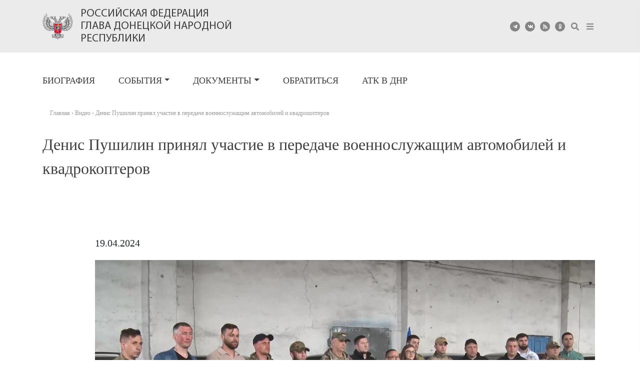

--- FILE ---
content_type: text/html; charset=UTF-8
request_url: https://denis-pushilin.ru/videos/denis-pushilin-prinyal-uchastie-v-peredache-voennosluzhashhim-avtomobilej-i-kvadrokopterov/
body_size: 8358
content:
<!DOCTYPE html>
<html lang="ru-RU">
<head>
    <meta charset="UTF-8">
    <meta name="viewport" content="width=device-width, initial-scale=1">
    <meta http-equiv="X-UA-Compatible" content="IE=edge">
    <link rel="profile" href="http://gmpg.org/xfn/11">
<meta name='robots' content='index, follow, max-image-preview:large, max-snippet:-1, max-video-preview:-1' />

	<!-- This site is optimized with the Yoast SEO plugin v16.6.1 - https://yoast.com/wordpress/plugins/seo/ -->
	<title>Денис Пушилин принял участие в передаче военнослужащим автомобилей и квадрокоптеров | Денис Пушилин | официальный сайт</title>
	<link rel="canonical" href="https://glavadnr.ru/videos/denis-pushilin-prinyal-uchastie-v-peredache-voennosluzhashhim-avtomobilej-i-kvadrokopterov/" />
	<meta property="og:locale" content="ru_RU" />
	<meta property="og:type" content="article" />
	<meta property="og:title" content="Денис Пушилин принял участие в передаче военнослужащим автомобилей и квадрокоптеров | Денис Пушилин | официальный сайт" />
	<meta property="og:description" content="Скачать видео в новом окне" />
	<meta property="og:url" content="https://glavadnr.ru/videos/denis-pushilin-prinyal-uchastie-v-peredache-voennosluzhashhim-avtomobilej-i-kvadrokopterov/" />
	<meta property="og:site_name" content="Денис Пушилин | официальный сайт" />
	<meta property="article:modified_time" content="2024-04-26T08:39:29+00:00" />
	<meta property="og:image" content="https://denis-pushilin.ru/wp-content/uploads/2022/08/v_z-scaled.jpg" />
	<meta property="og:image:width" content="2560" />
	<meta property="og:image:height" content="1707" />
	<meta name="twitter:card" content="summary_large_image" />
	<script type="application/ld+json" class="yoast-schema-graph">{"@context":"https://schema.org","@graph":[{"@type":"WebSite","@id":"https://glavadnr.ru/#website","url":"https://glavadnr.ru/","name":"\u0414\u0435\u043d\u0438\u0441 \u041f\u0443\u0448\u0438\u043b\u0438\u043d | \u043e\u0444\u0438\u0446\u0438\u0430\u043b\u044c\u043d\u044b\u0439 \u0441\u0430\u0439\u0442","description":"\u043e\u0444\u0438\u0446\u0438\u0430\u043b\u044c\u043d\u044b\u0439 \u0441\u0430\u0439\u0442","potentialAction":[{"@type":"SearchAction","target":{"@type":"EntryPoint","urlTemplate":"https://glavadnr.ru/?s={search_term_string}"},"query-input":"required name=search_term_string"}],"inLanguage":"ru-RU"},{"@type":"WebPage","@id":"https://glavadnr.ru/videos/denis-pushilin-prinyal-uchastie-v-peredache-voennosluzhashhim-avtomobilej-i-kvadrokopterov/#webpage","url":"https://glavadnr.ru/videos/denis-pushilin-prinyal-uchastie-v-peredache-voennosluzhashhim-avtomobilej-i-kvadrokopterov/","name":"\u0414\u0435\u043d\u0438\u0441 \u041f\u0443\u0448\u0438\u043b\u0438\u043d \u043f\u0440\u0438\u043d\u044f\u043b \u0443\u0447\u0430\u0441\u0442\u0438\u0435 \u0432 \u043f\u0435\u0440\u0435\u0434\u0430\u0447\u0435 \u0432\u043e\u0435\u043d\u043d\u043e\u0441\u043b\u0443\u0436\u0430\u0449\u0438\u043c \u0430\u0432\u0442\u043e\u043c\u043e\u0431\u0438\u043b\u0435\u0439 \u0438 \u043a\u0432\u0430\u0434\u0440\u043e\u043a\u043e\u043f\u0442\u0435\u0440\u043e\u0432 | \u0414\u0435\u043d\u0438\u0441 \u041f\u0443\u0448\u0438\u043b\u0438\u043d | \u043e\u0444\u0438\u0446\u0438\u0430\u043b\u044c\u043d\u044b\u0439 \u0441\u0430\u0439\u0442","isPartOf":{"@id":"https://glavadnr.ru/#website"},"datePublished":"2024-04-19T08:39:03+00:00","dateModified":"2024-04-26T08:39:29+00:00","breadcrumb":{"@id":"https://glavadnr.ru/videos/denis-pushilin-prinyal-uchastie-v-peredache-voennosluzhashhim-avtomobilej-i-kvadrokopterov/#breadcrumb"},"inLanguage":"ru-RU","potentialAction":[{"@type":"ReadAction","target":["https://glavadnr.ru/videos/denis-pushilin-prinyal-uchastie-v-peredache-voennosluzhashhim-avtomobilej-i-kvadrokopterov/"]}]},{"@type":"BreadcrumbList","@id":"https://glavadnr.ru/videos/denis-pushilin-prinyal-uchastie-v-peredache-voennosluzhashhim-avtomobilej-i-kvadrokopterov/#breadcrumb","itemListElement":[{"@type":"ListItem","position":1,"name":"\u0413\u043b\u0430\u0432\u043d\u0430\u044f \u0441\u0442\u0440\u0430\u043d\u0438\u0446\u0430","item":"https://glavadnr.ru/"},{"@type":"ListItem","position":2,"name":"\u0412\u0438\u0434\u0435\u043e","item":"https://denis-pushilin.ru/videos/"},{"@type":"ListItem","position":3,"name":"\u0414\u0435\u043d\u0438\u0441 \u041f\u0443\u0448\u0438\u043b\u0438\u043d \u043f\u0440\u0438\u043d\u044f\u043b \u0443\u0447\u0430\u0441\u0442\u0438\u0435 \u0432 \u043f\u0435\u0440\u0435\u0434\u0430\u0447\u0435 \u0432\u043e\u0435\u043d\u043d\u043e\u0441\u043b\u0443\u0436\u0430\u0449\u0438\u043c \u0430\u0432\u0442\u043e\u043c\u043e\u0431\u0438\u043b\u0435\u0439 \u0438 \u043a\u0432\u0430\u0434\u0440\u043e\u043a\u043e\u043f\u0442\u0435\u0440\u043e\u0432"}]}]}</script>
	<!-- / Yoast SEO plugin. -->


<link rel='dns-prefetch' href='//code.jquery.com' />
<link rel='dns-prefetch' href='//use.fontawesome.com' />
<link rel='dns-prefetch' href='//hcaptcha.com' />
<link rel="alternate" type="application/rss+xml" title="Денис Пушилин | официальный сайт &raquo; Лента" href="https://denis-pushilin.ru/feed/" />
<link rel="alternate" type="application/rss+xml" title="Денис Пушилин | официальный сайт &raquo; Лента комментариев" href="https://denis-pushilin.ru/comments/feed/" />
<link rel='stylesheet' id='Font_Awesome-css'  href='https://use.fontawesome.com/releases/v5.7.2/css/all.css?ver=3f17b364467e68c2c842bc99db909456' type='text/css' media='all' />
<link rel='stylesheet' id='fotorama.css-css'  href='https://denis-pushilin.ru/wp-content/plugins/fotorama/fotorama.css?ver=3f17b364467e68c2c842bc99db909456' type='text/css' media='all' />
<link rel='stylesheet' id='fotorama-wp.css-css'  href='https://denis-pushilin.ru/wp-content/plugins/fotorama/fotorama-wp.css?ver=3f17b364467e68c2c842bc99db909456' type='text/css' media='all' />
<link rel='stylesheet' id='wp-block-library-css'  href='https://denis-pushilin.ru/wp-includes/css/dist/block-library/style.min.css?ver=3f17b364467e68c2c842bc99db909456' type='text/css' media='all' />
<link rel='stylesheet' id='parent-style-css'  href='https://denis-pushilin.ru/wp-content/themes/wp-bootstrap-starter/style.css?ver=3f17b364467e68c2c842bc99db909456' type='text/css' media='all' />
<link rel='stylesheet' id='fancy-css'  href='https://denis-pushilin.ru/wp-content/themes/glava_new/css/jquery.fancybox.min.css?ver=3f17b364467e68c2c842bc99db909456' type='text/css' media='all' />
<link rel='stylesheet' id='styles-css'  href='https://denis-pushilin.ru/wp-content/themes/glava_new/css/styles.css?v=4.56&#038;ver=3f17b364467e68c2c842bc99db909456' type='text/css' media='all' />
<link rel='stylesheet' id='wp-bootstrap-starter-bootstrap-css-css'  href='https://denis-pushilin.ru/wp-content/themes/wp-bootstrap-starter/inc/assets/css/bootstrap.min.css?ver=3f17b364467e68c2c842bc99db909456' type='text/css' media='all' />
<link rel='stylesheet' id='wp-bootstrap-starter-fontawesome-cdn-css'  href='https://denis-pushilin.ru/wp-content/themes/wp-bootstrap-starter/inc/assets/css/fontawesome.min.css?ver=3f17b364467e68c2c842bc99db909456' type='text/css' media='all' />
<link rel='stylesheet' id='wp-bootstrap-starter-style-css'  href='https://denis-pushilin.ru/wp-content/themes/glava_new/style.css?ver=3f17b364467e68c2c842bc99db909456' type='text/css' media='all' />
<link rel='stylesheet' id='tablepress-default-css'  href='https://denis-pushilin.ru/wp-content/plugins/tablepress/css/default.min.css?ver=1.14' type='text/css' media='all' />
<link rel='stylesheet' id='ari-fancybox-css'  href='https://denis-pushilin.ru/wp-content/plugins/ari-fancy-lightbox/assets/fancybox/jquery.fancybox.min.css?ver=1.3.8' type='text/css' media='all' />
<script type='text/javascript' src='https://denis-pushilin.ru/wp-includes/js/jquery/jquery.min.js?ver=3.5.1' id='jquery-core-js'></script>
<script type='text/javascript' src='https://denis-pushilin.ru/wp-includes/js/jquery/jquery-migrate.min.js?ver=3.3.2' id='jquery-migrate-js'></script>
<script type='text/javascript' src='https://denis-pushilin.ru/wp-content/plugins/fotorama/fotorama.js?ver=3f17b364467e68c2c842bc99db909456' id='fotorama.js-js'></script>
<script type='text/javascript' src='https://denis-pushilin.ru/wp-content/plugins/fotoramaDefaults.js?ver=3f17b364467e68c2c842bc99db909456' id='fotoramaDefaults.js-js'></script>
<script type='text/javascript' src='https://denis-pushilin.ru/wp-content/plugins/fotorama/fotorama-wp.js?ver=3f17b364467e68c2c842bc99db909456' id='fotorama-wp.js-js'></script>
<script type='text/javascript' src='//code.jquery.com/jquery-1.9.1.js?ver=1' id='jq-js'></script>
<script type='text/javascript' src='https://denis-pushilin.ru/wp-content/themes/glava_new/js/jquery.fancybox.min.js?ver=1' id='fancy-js'></script>
<script type='text/javascript' src='https://denis-pushilin.ru/wp-content/themes/glava_new/js/init.js?v=3.4&#038;ver=1' id='init-js'></script>
<!--[if lt IE 9]>
<script type='text/javascript' src='https://denis-pushilin.ru/wp-content/themes/wp-bootstrap-starter/inc/assets/js/html5.js?ver=3.7.0' id='html5hiv-js'></script>
<![endif]-->
<script type='text/javascript' id='ari-fancybox-js-extra'>
/* <![CDATA[ */
var ARI_FANCYBOX = {"lightbox":{"loop":true,"backFocus":false,"trapFocus":false,"thumbs":{"hideOnClose":false},"touch":{"vertical":true,"momentum":true},"buttons":["slideShow","fullScreen","thumbs","close"],"lang":"custom","i18n":{"custom":{"PREV":"\u041d\u0430\u0437\u0430\u0434","NEXT":"\u0414\u0430\u043b\u0435\u0435","PLAY_START":"\u041d\u0430\u0447\u0430\u0442\u044c \u0441\u043b\u0430\u0439\u0434-\u0448\u043e\u0443 (P)","PLAY_STOP":"\u041e\u0441\u0442\u0430\u043d\u043e\u0432\u0438\u0442\u044c \u0441\u043b\u0430\u0439\u0434-\u0448\u043e\u0443 (P)","FULL_SCREEN":"\u041f\u043e\u043b\u043d\u043e\u044d\u043a\u0440\u0430\u043d\u043d\u044b\u0439 \u0440\u0435\u0436\u0438\u043c (F)","THUMBS":"\u041c\u0438\u043d\u0438\u0430\u0442\u044e\u0440\u044b (G)","CLOSE":"\u0417\u0430\u043a\u0440\u044b\u0442\u044c (Esc)","ERROR":"\u041d\u0435\u0432\u043e\u0437\u043c\u043e\u0436\u043d\u043e \u0437\u0430\u0433\u0440\u0443\u0437\u0438\u0442\u044c \u0437\u0430\u043f\u0440\u043e\u0448\u0435\u043d\u043d\u043e\u0435 \u0441\u043e\u0434\u0435\u0440\u0436\u0438\u043c\u043e\u0435. <br\/> \u041f\u043e\u0432\u0442\u043e\u0440\u0438\u0442\u0435 \u043f\u043e\u043f\u044b\u0442\u043a\u0443 \u043f\u043e\u0437\u0436\u0435."}}},"convert":{"images":{"convert":true,"post_grouping":true}},"viewers":{"pdfjs":{"url":"https:\/\/denis-pushilin.ru\/wp-content\/plugins\/ari-fancy-lightbox\/assets\/pdfjs\/web\/viewer.html"}}};
/* ]]> */
</script>
<script type='text/javascript' src='https://denis-pushilin.ru/wp-content/plugins/ari-fancy-lightbox/assets/fancybox/jquery.fancybox.min.js?ver=1.3.8' id='ari-fancybox-js'></script>
<link rel="https://api.w.org/" href="https://denis-pushilin.ru/wp-json/" /><link rel="alternate" type="application/json" href="https://denis-pushilin.ru/wp-json/wp/v2/videos/39459" /><link rel="EditURI" type="application/rsd+xml" title="RSD" href="https://denis-pushilin.ru/xmlrpc.php?rsd" />
<link rel="wlwmanifest" type="application/wlwmanifest+xml" href="https://denis-pushilin.ru/wp-includes/wlwmanifest.xml" /> 

<link rel='shortlink' href='https://denis-pushilin.ru/?p=39459' />
<link rel="alternate" type="application/json+oembed" href="https://denis-pushilin.ru/wp-json/oembed/1.0/embed?url=https%3A%2F%2Fdenis-pushilin.ru%2Fvideos%2Fdenis-pushilin-prinyal-uchastie-v-peredache-voennosluzhashhim-avtomobilej-i-kvadrokopterov%2F" />
<link rel="alternate" type="text/xml+oembed" href="https://denis-pushilin.ru/wp-json/oembed/1.0/embed?url=https%3A%2F%2Fdenis-pushilin.ru%2Fvideos%2Fdenis-pushilin-prinyal-uchastie-v-peredache-voennosluzhashhim-avtomobilej-i-kvadrokopterov%2F&#038;format=xml" />
<link rel="alternate" href="https://denis-pushilin.ru/videos/denis-pushilin-prinyal-uchastie-v-peredache-voennosluzhashhim-avtomobilej-i-kvadrokopterov/" hreflang="x-default" /><link rel="alternate" href="https://glavadnr.ru/videos/denis-pushilin-prinyal-uchastie-v-peredache-voennosluzhashhim-avtomobilej-i-kvadrokopterov/" hreflang="ru" /><link rel="canonical" href="https://denis-pushilin.ru/videos/denis-pushilin-prinyal-uchastie-v-peredache-voennosluzhashhim-avtomobilej-i-kvadrokopterov/" />		<style>
			div.wpforms-container-full .wpforms-form .h-captcha,
			#wpforo #wpforo-wrap div .h-captcha,
			.h-captcha {
				position: relative;
				display: block;
				margin-bottom: 2rem;
				padding: 0;
				clear: both;
			}
			.gform_previous_button + .h-captcha {
				margin-top: 2rem;
			}
			#wpforo #wpforo-wrap.wpft-topic div .h-captcha,
			#wpforo #wpforo-wrap.wpft-forum div .h-captcha {
				margin: 0 -20px;
			}
			.wpdm-button-area + .h-captcha {
				margin-bottom: 1rem;
			}
			.w3eden .btn-primary {
				background-color: var(--color-primary) !important;
				color: #fff !important;
			}
			div.wpforms-container-full .wpforms-form .h-captcha[data-size="normal"],
			.h-captcha[data-size="normal"] {
				width: 303px;
				height: 78px;
			}
			div.wpforms-container-full .wpforms-form .h-captcha[data-size="compact"],
			.h-captcha[data-size="compact"] {
				width: 164px;
				height: 144px;
			}
			div.wpforms-container-full .wpforms-form .h-captcha[data-size="invisible"],
			.h-captcha[data-size="invisible"] {
				display: none;
			}
			.h-captcha::before {
				content: '';
				display: block;
				position: absolute;
				top: 0;
				left: 0;
				background: url(https://denis-pushilin.ru/wp-content/plugins/hcaptcha-for-forms-and-more/assets/images/hcaptcha-div-logo.svg) no-repeat;
				border: 1px solid transparent;
				border-radius: 4px;
			}
			.h-captcha[data-size="normal"]::before {
				width: 300px;
				height: 74px;
				background-position: 94% 27%;
			}
			.h-captcha[data-size="compact"]::before {
				width: 156px;
				height: 136px;
				background-position: 50% 77%;
			}
			.h-captcha[data-theme="light"]::before {
				background-color: #fafafa;
				border: 1px solid #e0e0e0;
			}
			.h-captcha[data-theme="dark"]::before {
				background-color: #333;
				border: 1px solid #f5f5f5;
			}
			.h-captcha[data-size="invisible"]::before {
				display: none;
			}
			div.wpforms-container-full .wpforms-form .h-captcha iframe,
			.h-captcha iframe {
				position: relative;
			}
			span[data-name="hcap-cf7"] .h-captcha {
				margin-bottom: 0;
			}
			span[data-name="hcap-cf7"] ~ input[type="submit"] {
				margin-top: 2rem;
			}
			.elementor-field-type-hcaptcha .elementor-field {
				background: transparent !important;
			}
			.elementor-field-type-hcaptcha .h-captcha {
				margin-bottom: unset;
			}
			div[style*="z-index: 2147483647"] div[style*="border-width: 11px"][style*="position: absolute"][style*="pointer-events: none"] {
				border-style: none;
			}
		</style>
		<style type="text/css">BODY .fancybox-container{z-index:200000}BODY .fancybox-is-open .fancybox-bg{opacity:0.87}BODY .fancybox-bg {background-color:#0f0f11}BODY .fancybox-thumbs {background-color:#ffffff}</style><link rel="pingback" href="https://denis-pushilin.ru/xmlrpc.php">    <style type="text/css">
        #page-sub-header { background: #fff; }
    </style>
    
<!-- BetterFramework Auto Generated CSS -->
<style type='text/css' media='screen'>/*  Panel Options Custom CSS  */
.better-social-counter .item-title{font-family:"Helvetica Neue",Helvetica,Arial,sans-serif;font-weight:400;font-size:12px;text-transform:initial}.better-social-counter .item-count{font-family:"Helvetica Neue",Helvetica,Arial,sans-serif;font-weight:700;font-size:14px;text-transform:initial}.better-social-counter .item-name{font-family:"Helvetica Neue",Helvetica,Arial,sans-serif;font-weight:400;font-size:14px;text-transform:initial}.better-social-counter .item-title-join{font-family:"Helvetica Neue",Helvetica,Arial,sans-serif;font-weight:400;font-size:13px;text-transform:initial}.better-social-banner .banner-item .item-count{font-family:"Helvetica Neue",Helvetica,Arial,sans-serif;font-weight:300;font-size:22px;text-transform:uppercase}.better-social-banner .banner-item .item-title{font-family:"Helvetica Neue",Helvetica,Arial,sans-serif;font-weight:700;font-size:12px;text-transform:uppercase}.better-social-banner .banner-item .item-button{font-family:"Helvetica Neue",Helvetica,Arial,sans-serif;font-weight:700;font-size:13px;text-transform:uppercase}</style>
<!-- /BetterFramework Auto Generated CSS -->
		<style type="text/css" id="wp-custom-css">
			.postid-39180 .entry-title,.post-id-39180 .carousel-slide-title a,.post-id-39180 .event-title a,.post-id-39180 .event-date{
	color: red !important;
}		</style>
		</head>

<body class="videos-template-default single single-videos postid-39459 multiple-domain-denis-pushilin-ru group-blog">
<div id="page" class="site">
	<a class="skip-link screen-reader-text" href="#content">Skip to content</a>
        <!--        <div class="banner-wrap">-->
<!--            <div class="container">-->
<!--                <a href="#" class="banner-link">-->
<!--                    <div class="banner-block">-->
<!---->
<!--                        <div class="banner-content">-->
<!---->
<!--                            <div class="banner-text"><span>Год русской культуры </div>-->
<!--                        </div>-->
<!--                    </div>-->
<!--                </a>-->
<!--            </div>-->
<!--        </div>-->
<!--        -->


<!--   <div class="banner-wrap-direct">

        <a href="https://war.denis-pushilin.ru/" class="banner-link">
            <img src="https://denis-pushilin.ru/wp-content/themes/glava_new/img/10008002.jpg" alt="" class="banner-img">
            <img src="https://denis-pushilin.ru/wp-content/themes/glava_new/img/1008003.jpg" class="banner-mobile">

        </a>
    </div>
-->
    <header class="header">
        <div class="container">
            <div class="row header-row">
                <div class="col-md-7 header-logo">
                    <a href="/" class="logo">
                        <img class="logo-img" src="https://denis-pushilin.ru/wp-content/themes/glava_new/img/logo.png" alt="">
                        <div class="logo-text">Российская Федерация<br>Глава Донецкой Народной Республики</div>

                    </a>
                </div>
                <div class="col-md-5 soc-icons">

                    <div class="social-icons">
                        <div class="social-icon-item"><a target="_blank" title="Telegram" href="https://t.me/pushilindenis"><i class="fab fa-telegram-plane"></i></a></div>
                        <div class="social-icon-item"><a target="_blank" title="ВКонтакте" href="https://vk.com/pushilindenis"><i class="fab fa-vk"></i></a></div>
                        <!--<div class="social-icon-item"><a target="_blank" title="Rutube" href="https://rutube.ru/channel/23803467/"><i class="fab fa-youtube"></i></a></div>-->
                        <div class="social-icon-item"><a target="_blank" title="RSS" href="#"><i class="fas fa-rss"></i></a></div>
                        <div class="social-icon-item"><a target="_blank" title="OK" href="https://ok.ru/profile/680026878"><i class="fab fa-odnoklassniki"></i></a></div>
                        <div class="social-search"><a  href="#" title="Поиск" class="header-search-toggle"><i class="fas fa-search"></i></a></div>
                        <div class="social-menu"><a  href="#" title="Меню" class="header-menu-toggle"><i class="fas fa-bars"></i></a></div>
                        <!--<img class="logo-img" src="https://denis-pushilin.ru/wp-content/themes/glava_new/img/victory_logo_80.svg" alt="">-->
                    </div>
                    <form role="search" method="get" class="search-form" action="https://denis-pushilin.ru/">
    <input type="search" class="search-field form-control" placeholder="Поиск..." name="s" title="Поиск">
    <span class="search-handler"><i class="fas fa-times"></i></span>
</form>




                </div>
                <div class="popup-main-menu">
                    <div class="popum-menu-content">
                        <a href="#" class="close"></a>
                        <a href="/" class="menu-logo"><img class="logo-logo" src="https://denis-pushilin.ru/wp-content/themes/glava_new/img/logo.png" alt=""></a>
                        <div class="popup-menu-wrap">
                            <a href="/news/" class="main-link">События</a>
                            <a href="/news/" class="menu-link">Новости</a>
                            <a href="/press/" class="menu-link">Пресса</a>
                            <a href="/foto/" class="menu-link">Фото</a>
                            <a href="/videos/" class="menu-link">Видео</a>
                        </div>
                        <div class="popup-menu-wrap">
                            <a href="/akty-glavy-dnr/" class="main-link">Документы</a>
                            <a href="/zakony/" class="menu-link">Законы</a>
                            <a href="/akty-glavy-dnr/ukazy/" class="menu-link">Указы Главы</a>
                            <a href="/akty-glavy-dnr/rasporyazheniya/" class="menu-link">Распоряжения Главы</a>
                            <a href="/akty-glavy-dnr/akty-edinogo-ekonomicheskogo-soveta/">Акты Единого экономического совета</a>
                            <a href="/rasporyazheniya-gosudarstvennogo-komiteta-oborony/" class="menu-link">Распоряжения ГКО</a>
                            <a href="/postanovleniya-gosudarstvennogo-komiteta-oborony/" class="menu-link">Постановления ГКО</a>
                            <a href="/obyavleniya/" class="menu-link">Объявления</a>
                            <a href="/raznoe/" class="menu-link">Разное</a>

                        </div>
                        <div class="popup-menu-wrap">
                            <a href="/obrashheniya/" class="main-link">Обратиться</a>
                        </div>
                    </div>
                </div>
            </div>
        </div>
    </header>

    <div class="header-menu-block">
        <div class="container">
            <div class="row">

                <div class="col-lg-8">

                    <div id="main-nav" class="menu-vypadayushhee-menyu-container"><ul id="menu-vypadayushhee-menyu" class="navbar-nav"><li itemscope="itemscope" itemtype="https://www.schema.org/SiteNavigationElement" id="menu-item-14042" class="menu-item menu-item-type-custom menu-item-object-custom menu-item-14042 nav-item"><a title="Биография" href="/biografiya/" class="nav-link">Биография</a></li>
<li itemscope="itemscope" itemtype="https://www.schema.org/SiteNavigationElement" id="menu-item-14046" class="menu-item menu-item-type-taxonomy menu-item-object-category menu-item-has-children dropdown menu-item-14046 nav-item"><a title="События" href="#" data-toggle="dropdown" aria-haspopup="true" aria-expanded="false" class="dropdown-toggle nav-link" id="menu-item-dropdown-14046">События</a>
<ul class="dropdown-menu" aria-labelledby="menu-item-dropdown-14046" role="menu">
	<li itemscope="itemscope" itemtype="https://www.schema.org/SiteNavigationElement" id="menu-item-14047" class="menu-item menu-item-type-taxonomy menu-item-object-category menu-item-14047 nav-item"><a title="Новости" href="https://denis-pushilin.ru/news/" class="dropdown-item">Новости</a></li>
	<li itemscope="itemscope" itemtype="https://www.schema.org/SiteNavigationElement" id="menu-item-14048" class="menu-item menu-item-type-taxonomy menu-item-object-category menu-item-14048 nav-item"><a title="Пресса" href="https://denis-pushilin.ru/press/" class="dropdown-item">Пресса</a></li>
	<li itemscope="itemscope" itemtype="https://www.schema.org/SiteNavigationElement" id="menu-item-14049" class="menu-item menu-item-type-taxonomy menu-item-object-category menu-item-14049 nav-item"><a title="Фото" href="https://denis-pushilin.ru/foto/" class="dropdown-item">Фото</a></li>
	<li itemscope="itemscope" itemtype="https://www.schema.org/SiteNavigationElement" id="menu-item-27601" class="menu-item menu-item-type-custom menu-item-object-custom menu-item-27601 nav-item"><a title="Видео" href="/videos" class="dropdown-item">Видео</a></li>
</ul>
</li>
<li itemscope="itemscope" itemtype="https://www.schema.org/SiteNavigationElement" id="menu-item-14064" class="menu-item menu-item-type-custom menu-item-object-custom menu-item-has-children dropdown menu-item-14064 nav-item"><a title="Документы" href="#" data-toggle="dropdown" aria-haspopup="true" aria-expanded="false" class="dropdown-toggle nav-link" id="menu-item-dropdown-14064">Документы</a>
<ul class="dropdown-menu" aria-labelledby="menu-item-dropdown-14064" role="menu">
	<li itemscope="itemscope" itemtype="https://www.schema.org/SiteNavigationElement" id="menu-item-31238" class="menu-item menu-item-type-post_type menu-item-object-page menu-item-31238 nav-item"><a title="Конституция" href="https://denis-pushilin.ru/konstitutsiya/" class="dropdown-item">Конституция</a></li>
	<li itemscope="itemscope" itemtype="https://www.schema.org/SiteNavigationElement" id="menu-item-30700" class="menu-item menu-item-type-post_type menu-item-object-page menu-item-30700 nav-item"><a title="Законы" href="https://denis-pushilin.ru/zakony/" class="dropdown-item">Законы</a></li>
	<li itemscope="itemscope" itemtype="https://www.schema.org/SiteNavigationElement" id="menu-item-14066" class="menu-item menu-item-type-post_type menu-item-object-page menu-item-14066 nav-item"><a title="Указы Главы ДНР" href="https://denis-pushilin.ru/akty-glavy-dnr/ukazy/" class="dropdown-item">Указы Главы ДНР</a></li>
	<li itemscope="itemscope" itemtype="https://www.schema.org/SiteNavigationElement" id="menu-item-14065" class="menu-item menu-item-type-post_type menu-item-object-page menu-item-14065 nav-item"><a title="Распоряжения Главы ДНР" href="https://denis-pushilin.ru/akty-glavy-dnr/rasporyazheniya/" class="dropdown-item">Распоряжения Главы ДНР</a></li>
	<li itemscope="itemscope" itemtype="https://www.schema.org/SiteNavigationElement" id="menu-item-20166" class="menu-item menu-item-type-post_type menu-item-object-page menu-item-20166 nav-item"><a title="Акты Единого экономического совета" href="https://denis-pushilin.ru/akty-glavy-dnr/akty-edinogo-ekonomicheskogo-soveta/" class="dropdown-item">Акты Единого экономического совета</a></li>
	<li itemscope="itemscope" itemtype="https://www.schema.org/SiteNavigationElement" id="menu-item-24172" class="menu-item menu-item-type-custom menu-item-object-custom menu-item-24172 nav-item"><a title="Распоряжения ГКО" href="/rasporyazheniya-gosudarstvennogo-komiteta-oborony/" class="dropdown-item">Распоряжения ГКО</a></li>
	<li itemscope="itemscope" itemtype="https://www.schema.org/SiteNavigationElement" id="menu-item-24185" class="menu-item menu-item-type-custom menu-item-object-custom menu-item-24185 nav-item"><a title="Постановления ГКО" href="/postanovleniya-gosudarstvennogo-komiteta-oborony/" class="dropdown-item">Постановления ГКО</a></li>
	<li itemscope="itemscope" itemtype="https://www.schema.org/SiteNavigationElement" id="menu-item-40145" class="menu-item menu-item-type-post_type menu-item-object-page menu-item-40145 nav-item"><a title="Объявления" href="https://denis-pushilin.ru/obyavleniya/" class="dropdown-item">Объявления</a></li>
	<li itemscope="itemscope" itemtype="https://www.schema.org/SiteNavigationElement" id="menu-item-31574" class="menu-item menu-item-type-post_type menu-item-object-page menu-item-31574 nav-item"><a title="Разное" href="https://denis-pushilin.ru/raznoe/" class="dropdown-item">Разное</a></li>
</ul>
</li>
<li itemscope="itemscope" itemtype="https://www.schema.org/SiteNavigationElement" id="menu-item-44050" class="menu-item menu-item-type-post_type menu-item-object-page menu-item-44050 nav-item"><a title="Обратиться" href="https://denis-pushilin.ru/obrashheniya/" class="nav-link">Обратиться</a></li>
<li itemscope="itemscope" itemtype="https://www.schema.org/SiteNavigationElement" id="menu-item-36163" class="menu-item menu-item-type-custom menu-item-object-custom menu-item-36163 nav-item"><a title="АТК в ДНР" href="https://atk.glavadnr.ru" class="nav-link">АТК в ДНР</a></li>
</ul></div><!--                    <ul class="header-menu">-->
<!--                        <li class="menu-item">-->
<!--                            <a href="#">Государство</a>-->
<!--                        </li>-->
<!--                        <li class="menu-item">-->
<!--                            <a href="#">События</a>-->
<!--                        </li>-->
<!--                        <li class="menu-item">-->
<!--                            <a href="#">Документы</a>-->
<!--                        </li>-->
<!--                        <li class="menu-item">-->
<!--                            <a href="#">Обратиться</a>-->
<!--                        </li>-->
<!--                    </ul>-->
                </div>
            </div>
        </div>
    </div>
	<div id="content" class="site-content">
                <style type="text/css" media="screen">
    .front-page .front-events-block .event-item-wrap.id-20717 .event-title a {
      color: #dc3545;
    }
  .single-post.postid-20717 .entry-title{
      color: #dc3545;
    }
</style>
    <div class="container">
        <div class="row">

            <section id="primary" class="content-area single-page col-sm-12">
                <main id="main" class="site-main" role="main">
                    <div class="breadcrumbs" itemscope itemtype="http://schema.org/BreadcrumbList"><span itemprop="itemListElement" itemscope itemtype="http://schema.org/ListItem"><a class="breadcrumbs__link" href="https://denis-pushilin.ru/" itemprop="item"><span itemprop="name">Главная</span></a><meta itemprop="position" content="1" /></span><span class="breadcrumbs__separator"> › </span><span itemprop="itemListElement" itemscope itemtype="http://schema.org/ListItem"><a class="breadcrumbs__link" href="https://denis-pushilin.ru/videos/" itemprop="item"><span itemprop="name">Видео</span></a><meta itemprop="position" content="2" /></span><span class="breadcrumbs__separator"> › </span><span class="breadcrumbs__current">Денис Пушилин принял участие в передаче военнослужащим автомобилей и квадрокоптеров</span></div><!-- .breadcrumbs -->                <header class="entry-header">
    <h1 class="entry-title">Денис Пушилин принял участие в передаче военнослужащим автомобилей и квадрокоптеров</h1></header>
<article id="post-39459" class="post-39459 videos type-videos status-publish hentry" >
    <div class="post-thumbnail">
            </div>

    <div class="entry-content">
        <div class="news-date">19.04.2024</div>
                
			<link href="https://denis-pushilin.ru/wp-content/plugins/beezplayerpro/player/css/default.css" rel="stylesheet">
			<script src="https://denis-pushilin.ru/wp-content/plugins/beezplayerpro/player/js/video.min.js"></script>
		
		<link href="https://denis-pushilin.ru/wp-content/plugins/beezplayerpro/player/css/plugins/rsp.css" rel="stylesheet">
				<div class='player_responsive'>
					<video id="11" class="video-js vjs-default-skin vjs-big-play-centered" width="1000" height="600"  preload="auto" poster=" https://denis-pushilin.ru/wp-content/uploads/2024/04/17042024Peredacha.jpg"  controls playsInline data-setup='{}'>
		
		
		
		
		
		
		
		
		
		
		
		
		
		
		
		
		
		
		<source src="https://media.glavadnr.ru/test1/mp4:17042024Peredacha.mp4/playlist.m3u8" label="" type="application/x-mpegURL">
		
		
		
		
		
		
		
		
		
		
		
	</video>
		
		<script>
			var player = videojs('#11'); 
		</script>

			</div>
<p><a href="http://media.glavadnr.ru/17042024Peredacha.mp4" target="_blank" rel="noopener" download="">Скачать видео в новом окне</a></p>
    </div><!-- .entry-content -->


</article><!-- #post-## -->

                    <div class="single-pagintion-block">
                        <div class="container">
                            <div class="row">
                                
                        </div>
                    </div>
                

                </main><!-- #main -->
            </section><!-- #primary -->
        </div>
    </div>
	</div><!-- #content -->
    	<footer id="footer" class="site-footer">
        <div class="container">
            <div class="row">
                <div class="col-lg-8 offset-lg-2">
                    <div class="footer-menu-block">
                        <div class="footer-menu-wrap">
                            <a href="/news/" class="main-link">События</a>
                            <a href="/news/" class="menu-link">Новости</a>
                            <a href="/press/" class="menu-link">Пресса</a>
                            <a href="/foto/" class="menu-link">Фото</a>
                            <a href="/videos/" class="menu-link">Видео</a>
                        </div>
                        <div class="footer-menu-wrap">
                            <a href="/akty-glavy-dnr/" class="main-link">Документы</a>
                            <a href="/zakony/" class="menu-link">Законы</a>
                            <a href="/akty-glavy-dnr/ukazy/" class="menu-link">Указы Главы</a>
                            <a href="/akty-glavy-dnr/rasporyazheniya/" class="menu-link">Распоряжения Главы</a>
                            <a href="/akty-glavy-dnr/akty-edinogo-ekonomicheskogo-soveta/" class="menu-link">Акты Единого экономического совета</a>
                            <a href="/rasporyazheniya-gosudarstvennogo-komiteta-oborony/" class="menu-link">Распоряжения ГКО</a>
                            <a href="/postanovleniya-gosudarstvennogo-komiteta-oborony/" class="menu-link">Постановления ГКО</a>
                            <a href="/obyavleniya/" class="menu-link">Объявления</a>
                        </div>
                        <div class="footer-menu-wrap">
                            <a href="/obrashheniya/" class="main-link">Обратиться</a>
                            <p class="footer-menu-text">✉️ Почтовый адрес Администрации Главы и Правительства ДНР<br>
                               283001, Россия, Донецкая  Народная Республика, г. Донецк, бул. Пушкина, д. 7б</p>
                        </div>
                    </div>

                    <div class="copyright">© 2017 - 2026 - Денис Пушилин | официальный сайт</div>
                </div>
            </div>
        </div>
        <button id="topBtn" title="Go to top"><i class="fa fa-chevron-up" aria-hidden="true"></i></button>
	</footer><!-- #colophon -->
    <!-- Yandex.Metrika counter -->
    <script type="text/javascript" >
        (function(m,e,t,r,i,k,a){m[i]=m[i]||function(){(m[i].a=m[i].a||[]).push(arguments)};
            m[i].l=1*new Date();k=e.createElement(t),a=e.getElementsByTagName(t)[0],k.async=1,k.src=r,a.parentNode.insertBefore(k,a)})
        (window, document, "script", "https://mc.yandex.ru/metrika/tag.js", "ym");

        ym(44804389, "init", {
            clickmap:true,
            trackLinks:true,
            accurateTrackBounce:true
        });
    </script>
    <noscript><div><img src="https://mc.yandex.ru/watch/44804389" style="position:absolute; left:-9999px;" alt="" /></div></noscript>
    <!-- /Yandex.Metrika counter -->
</div><!-- #page -->

<script type='text/javascript' src='https://denis-pushilin.ru/wp-content/themes/wp-bootstrap-starter/inc/assets/js/popper.min.js?ver=3f17b364467e68c2c842bc99db909456' id='wp-bootstrap-starter-popper-js'></script>
<script type='text/javascript' src='https://denis-pushilin.ru/wp-content/themes/wp-bootstrap-starter/inc/assets/js/bootstrap.min.js?ver=3f17b364467e68c2c842bc99db909456' id='wp-bootstrap-starter-bootstrapjs-js'></script>
<script type='text/javascript' src='https://denis-pushilin.ru/wp-content/themes/wp-bootstrap-starter/inc/assets/js/theme-script.min.js?ver=3f17b364467e68c2c842bc99db909456' id='wp-bootstrap-starter-themejs-js'></script>
<script type='text/javascript' src='https://denis-pushilin.ru/wp-content/themes/wp-bootstrap-starter/inc/assets/js/skip-link-focus-fix.min.js?ver=20151215' id='wp-bootstrap-starter-skip-link-focus-fix-js'></script>
<script type='text/javascript' src='https://denis-pushilin.ru/wp-includes/js/wp-embed.min.js?ver=3f17b364467e68c2c842bc99db909456' id='wp-embed-js'></script>
</body>
</html>
